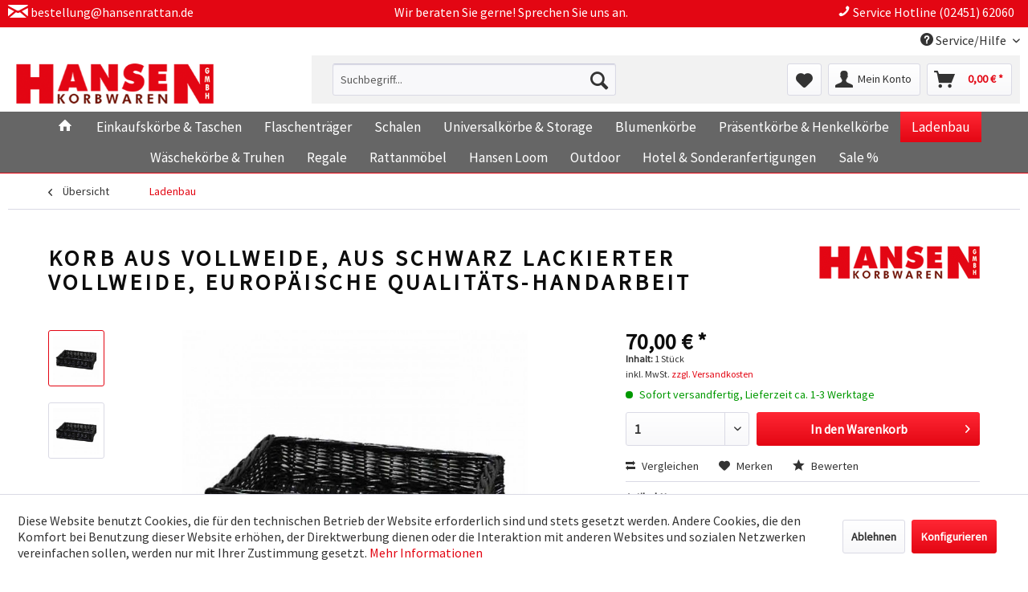

--- FILE ---
content_type: text/html; charset=UTF-8
request_url: https://shop.hansenrattan.de/ladenbau/korb-aus-vollweide-aus-schwarz-lackierter-vollweide-europaeische-qualitaets-handarbeit
body_size: 14762
content:
<!DOCTYPE html> <html class="no-js" lang="de" itemscope="itemscope" itemtype="https://schema.org/WebPage"> <head> <meta charset="utf-8"> <meta name="author" content="" /> <meta name="robots" content="index,follow" /> <meta name="revisit-after" content="15 days" /> <meta name="keywords" content="Korb" /> <meta name="description" content="Korb aus Vollweide, aus schwarz lackierter Vollweide, Europäische Qualitäts-Handarbeit" /> <meta property="og:type" content="product" /> <meta property="og:site_name" content="Hansen Korbwaren" /> <meta property="og:url" content="https://shop.hansenrattan.de/ladenbau/korb-aus-vollweide-aus-schwarz-lackierter-vollweide-europaeische-qualitaets-handarbeit" /> <meta property="og:title" content="Korb aus Vollweide, aus schwarz lackierter Vollweide, Europäische Qualitäts-Handarbeit" /> <meta property="og:description" content="Meisterlich geflochten aus nachwachsenden Rohstoffen, ein wahrer Blickfang für die O+G Abteilung" /> <meta property="og:image" content="https://shop.hansenrattan.de/media/image/cb/9f/6b/8_145C590ptTrTnSpYsbWA.jpg" /> <meta property="product:brand" content="Hansen Korbwaren" /> <meta property="product:price" content="70,00" /> <meta property="product:product_link" content="https://shop.hansenrattan.de/ladenbau/korb-aus-vollweide-aus-schwarz-lackierter-vollweide-europaeische-qualitaets-handarbeit" /> <meta name="twitter:card" content="product" /> <meta name="twitter:site" content="Hansen Korbwaren" /> <meta name="twitter:title" content="Korb aus Vollweide, aus schwarz lackierter Vollweide, Europäische Qualitäts-Handarbeit" /> <meta name="twitter:description" content="Meisterlich geflochten aus nachwachsenden Rohstoffen, ein wahrer Blickfang für die O+G Abteilung" /> <meta name="twitter:image" content="https://shop.hansenrattan.de/media/image/cb/9f/6b/8_145C590ptTrTnSpYsbWA.jpg" /> <meta itemprop="copyrightHolder" content="Hansen Korbwaren" /> <meta itemprop="copyrightYear" content="2014" /> <meta itemprop="isFamilyFriendly" content="True" /> <meta itemprop="image" content="https://shop.hansenrattan.de/media/image/7b/8e/e3/logo_desk_350x71.png" /> <meta name="viewport" content="width=device-width, initial-scale=1.0"> <meta name="mobile-web-app-capable" content="yes"> <meta name="apple-mobile-web-app-title" content="Hansen Korbwaren"> <meta name="apple-mobile-web-app-capable" content="yes"> <meta name="apple-mobile-web-app-status-bar-style" content="default"> <link rel="apple-touch-icon-precomposed" href="https://shop.hansenrattan.de/media/image/76/7d/80/favicon_apple_180x180.png"> <link rel="shortcut icon" href="https://shop.hansenrattan.de/media/image/96/9d/da/favicon_16x16.png"> <meta name="msapplication-navbutton-color" content="#e30613" /> <meta name="application-name" content="Hansen Korbwaren" /> <meta name="msapplication-starturl" content="https://shop.hansenrattan.de/" /> <meta name="msapplication-window" content="width=1024;height=768" /> <meta name="msapplication-TileImage" content="https://shop.hansenrattan.de/media/image/b1/50/6b/favicon_windows_150x150.png"> <meta name="msapplication-TileColor" content="#e30613"> <meta name="theme-color" content="#e30613" /> <link rel="canonical" href="https://shop.hansenrattan.de/ladenbau/korb-aus-vollweide-aus-schwarz-lackierter-vollweide-europaeische-qualitaets-handarbeit" /> <title itemprop="name">Korb aus Vollweide, aus schwarz lackierter Vollweide, Europäische Qualitäts-Handarbeit | Ladenbau | Hansen Korbwaren</title> <link href="/web/cache/1716387037_215d22ea2c1144654ffa1073df34374a.css" media="all" rel="stylesheet" type="text/css" /> <link rel="stylesheet" href="/themes/Frontend/Hansen/frontend/_public/src/fonts/font-awesome.min.css"> </head> <body class="is--ctl-detail is--act-index is--no-sidebar" > <div data-paypalUnifiedMetaDataContainer="true" data-paypalUnifiedRestoreOrderNumberUrl="https://shop.hansenrattan.de/widgets/PaypalUnifiedOrderNumber/restoreOrderNumber" class="is--hidden"> </div> <div class="page-wrap"> <noscript class="noscript-main"> <div class="alert is--warning"> <div class="alert--icon"> <i class="icon--element icon--warning"></i> </div> <div class="alert--content"> Um Hansen&#x20;Korbwaren in vollem Umfang nutzen zu k&ouml;nnen, empfehlen wir Ihnen Javascript in Ihrem Browser zu aktiveren. </div> </div> </noscript> <header class="header-main"> <div class="emz-conversion-header"> <div class="container"> <div class="emz-conversion-header-column"> <i class="icon--mail"></i> bestellung@hansenrattan.de </div> <div class="emz-conversion-header-column"> Wir beraten Sie gerne! Sprechen Sie uns an. </div> <div class="emz-conversion-header-column"> <i class="icon--phone"></i> Service Hotline (02451) 62060 </div> </div> </div> <div class="top-bar"> <div class="container block-group"> <nav class="top-bar--navigation block" role="menubar">   <div class="navigation--entry entry--compare is--hidden" role="menuitem" aria-haspopup="true" data-drop-down-menu="true">   </div> <div class="navigation--entry entry--service has--drop-down" role="menuitem" aria-haspopup="true" data-drop-down-menu="true"> <i class="icon--service"></i> Service/Hilfe <ul class="service--list is--rounded" role="menu"> <li class="service--entry" role="menuitem"> <a class="service--link" href="https://shop.hansenrattan.de/kontaktformular" title="Kontakt" target="_parent"> Kontakt </a> </li> <li class="service--entry" role="menuitem"> <a class="service--link" href="https://shop.hansenrattan.de/zahlung-versand" title="Zahlung &amp; Versand" target="_parent"> Zahlung & Versand </a> </li> <li class="service--entry" role="menuitem"> <a class="service--link" href="javascript:openCookieConsentManager()" title="Cookie-Einstellungen" > Cookie-Einstellungen </a> </li> </ul> </div> </nav> </div> </div> <div class="container header--navigation"> <div class="logo-main block-group" role="banner"> <div class="logo--shop block"> <a class="logo--link" href="https://shop.hansenrattan.de/" title="Hansen Korbwaren - zur Startseite wechseln"> <picture> <source srcset="https://shop.hansenrattan.de/media/image/7b/8e/e3/logo_desk_350x71.png" media="(min-width: 78.75em)"> <source srcset="https://shop.hansenrattan.de/media/image/98/e8/59/logo_tab_200x40.png" media="(min-width: 64em)"> <source srcset="https://shop.hansenrattan.de/media/image/98/e8/59/logo_tab_200x40.png" media="(min-width: 48em)"> <img srcset="https://shop.hansenrattan.de/media/image/6d/24/a2/logo_mobil_274x55.png" alt="Hansen Korbwaren - zur Startseite wechseln" /> </picture> </a> </div> </div> <nav class="shop--navigation block-group"> <ul class="navigation--list block-group" role="menubar"> <li class="navigation--entry entry--menu-left" role="menuitem"> <a class="entry--link entry--trigger btn is--icon-left" href="#offcanvas--left" data-offcanvas="true" data-offCanvasSelector=".sidebar-main" aria-label="Menü"> <i class="icon--menu"></i> Menü </a> </li> <li class="navigation--entry entry--search" role="menuitem" data-search="true" aria-haspopup="true" data-minLength="3"> <a class="btn entry--link entry--trigger" href="#show-hide--search" title="Suche anzeigen / schließen" aria-label="Suche anzeigen / schließen"> <i class="icon--search"></i> <span class="search--display">Suchen</span> </a> <form action="/search" method="get" class="main-search--form"> <input type="search" name="sSearch" aria-label="Suchbegriff..." class="main-search--field" autocomplete="off" autocapitalize="off" placeholder="Suchbegriff..." maxlength="30" /> <button type="submit" class="main-search--button" aria-label="Suchen"> <i class="icon--search"></i> <span class="main-search--text">Suchen</span> </button> <div class="form--ajax-loader">&nbsp;</div> </form> <div class="main-search--results"></div> </li>  <li class="navigation--entry entry--notepad" role="menuitem"> <a href="https://shop.hansenrattan.de/note" title="Merkzettel" aria-label="Merkzettel" class="btn"> <i class="icon--heart"></i> </a> </li> <li class="navigation--entry entry--account with-slt" role="menuitem" data-offcanvas="true" data-offCanvasSelector=".account--dropdown-navigation"> <a href="https://shop.hansenrattan.de/account" title="Mein Konto" aria-label="Mein Konto" class="btn is--icon-left entry--link account--link"> <i class="icon--account"></i> <span class="account--display"> Mein Konto </span> </a> <div class="account--dropdown-navigation"> <div class="navigation--smartphone"> <div class="entry--close-off-canvas"> <a href="#close-account-menu" class="account--close-off-canvas" title="Menü schließen" aria-label="Menü schließen"> Menü schließen <i class="icon--arrow-right"></i> </a> </div> </div> <div class="account--menu is--rounded is--personalized"> <span class="navigation--headline"> Mein Konto </span> <div class="account--menu-container"> <ul class="sidebar--navigation navigation--list is--level0 show--active-items"> <li class="navigation--entry"> <span class="navigation--signin"> <a href="https://shop.hansenrattan.de/account#hide-registration" class="blocked--link btn is--primary navigation--signin-btn" data-collapseTarget="#registration" data-action="close"> Anmelden </a> <span class="navigation--register"> oder <a href="https://shop.hansenrattan.de/account#show-registration" class="blocked--link" data-collapseTarget="#registration" data-action="open"> registrieren </a> </span> </span> </li> <li class="navigation--entry"> <a href="https://shop.hansenrattan.de/account" title="Übersicht" class="navigation--link"> Übersicht </a> </li> <li class="navigation--entry"> <a href="https://shop.hansenrattan.de/account/profile" title="Persönliche Daten" class="navigation--link" rel="nofollow"> Persönliche Daten </a> </li> <li class="navigation--entry"> <a href="https://shop.hansenrattan.de/address/index/sidebar/" title="Adressen" class="navigation--link" rel="nofollow"> Adressen </a> </li> <li class="navigation--entry"> <a href="https://shop.hansenrattan.de/account/payment" title="Zahlungsarten" class="navigation--link" rel="nofollow"> Zahlungsarten </a> </li> <li class="navigation--entry"> <a href="https://shop.hansenrattan.de/account/orders" title="Bestellungen" class="navigation--link" rel="nofollow"> Bestellungen </a> </li> <li class="navigation--entry"> <a href="https://shop.hansenrattan.de/note" title="Merkzettel" class="navigation--link" rel="nofollow"> Merkzettel </a> </li> </ul> </div> </div> </div> </li> <li class="navigation--entry entry--cart" role="menuitem"> <a class="btn is--icon-left cart--link" href="https://shop.hansenrattan.de/checkout/cart" title="Warenkorb" aria-label="Warenkorb"> <span class="cart--display"> Warenkorb </span> <span class="badge is--primary is--minimal cart--quantity is--hidden">0</span> <i class="icon--basket"></i> <span class="cart--amount"> 0,00&nbsp;&euro; * </span> </a> <div class="ajax-loader">&nbsp;</div> </li>  </ul> </nav> <div class="container--ajax-cart" data-collapse-cart="true"></div> </div> </header> <nav class="navigation-main"> <div class="container" data-menu-scroller="true" data-listSelector=".navigation--list.container" data-viewPortSelector=".navigation--list-wrapper"> <div class="navigation--list-wrapper"> <ul class="navigation--list container" role="menubar" itemscope="itemscope" itemtype="https://schema.org/SiteNavigationElement"> <li class="navigation--entry is--home" role="menuitem"> <a class="navigation--link is--first" href="https://shop.hansenrattan.de/" title="Home" itemprop="url"> <i class="icon--house"></i> </a> </li> <li class="navigation--entry" role="menuitem"><a class="navigation--link" href="https://shop.hansenrattan.de/einkaufskoerbe-taschen/" title="Einkaufskörbe & Taschen" aria-label="Einkaufskörbe & Taschen" itemprop="url"><span itemprop="name">Einkaufskörbe & Taschen</span></a></li><li class="navigation--entry" role="menuitem"><a class="navigation--link" href="https://shop.hansenrattan.de/flaschentraeger/" title="Flaschenträger" aria-label="Flaschenträger" itemprop="url"><span itemprop="name">Flaschenträger</span></a></li><li class="navigation--entry" role="menuitem"><a class="navigation--link" href="https://shop.hansenrattan.de/schalen/" title="Schalen" aria-label="Schalen" itemprop="url"><span itemprop="name">Schalen</span></a></li><li class="navigation--entry" role="menuitem"><a class="navigation--link" href="https://shop.hansenrattan.de/universalkoerbe-storage/" title="Universalkörbe & Storage" aria-label="Universalkörbe & Storage" itemprop="url"><span itemprop="name">Universalkörbe & Storage</span></a></li><li class="navigation--entry" role="menuitem"><a class="navigation--link" href="https://shop.hansenrattan.de/blumenkoerbe/" title="Blumenkörbe" aria-label="Blumenkörbe" itemprop="url"><span itemprop="name">Blumenkörbe</span></a></li><li class="navigation--entry" role="menuitem"><a class="navigation--link" href="https://shop.hansenrattan.de/praesentkoerbe-henkelkoerbe/" title="Präsentkörbe & Henkelkörbe" aria-label="Präsentkörbe & Henkelkörbe" itemprop="url"><span itemprop="name">Präsentkörbe & Henkelkörbe</span></a></li><li class="navigation--entry is--active" role="menuitem"><a class="navigation--link is--active" href="https://shop.hansenrattan.de/ladenbau/" title="Ladenbau" aria-label="Ladenbau" itemprop="url"><span itemprop="name">Ladenbau</span></a></li><li class="navigation--entry" role="menuitem"><a class="navigation--link" href="https://shop.hansenrattan.de/waeschekoerbe-truhen/" title="Wäschekörbe & Truhen" aria-label="Wäschekörbe & Truhen" itemprop="url"><span itemprop="name">Wäschekörbe & Truhen</span></a></li><li class="navigation--entry" role="menuitem"><a class="navigation--link" href="https://shop.hansenrattan.de/regale/" title="Regale" aria-label="Regale" itemprop="url"><span itemprop="name">Regale</span></a></li><li class="navigation--entry" role="menuitem"><a class="navigation--link" href="https://shop.hansenrattan.de/rattanmoebel/" title="Rattanmöbel" aria-label="Rattanmöbel" itemprop="url"><span itemprop="name">Rattanmöbel</span></a></li><li class="navigation--entry" role="menuitem"><a class="navigation--link" href="https://shop.hansenrattan.de/hansen-loom/" title="Hansen Loom" aria-label="Hansen Loom" itemprop="url"><span itemprop="name">Hansen Loom</span></a></li><li class="navigation--entry" role="menuitem"><a class="navigation--link" href="https://shop.hansenrattan.de/outdoor/" title="Outdoor" aria-label="Outdoor" itemprop="url"><span itemprop="name">Outdoor</span></a></li><li class="navigation--entry" role="menuitem"><a class="navigation--link" href="https://shop.hansenrattan.de/hotel-sonderanfertigungen/" title="Hotel & Sonderanfertigungen" aria-label="Hotel & Sonderanfertigungen" itemprop="url"><span itemprop="name">Hotel & Sonderanfertigungen</span></a></li><li class="navigation--entry" role="menuitem"><a class="navigation--link" href="https://shop.hansenrattan.de/sale/" title="Sale %" aria-label="Sale %" itemprop="url"><span itemprop="name">Sale %</span></a></li> </ul> </div> </div> </nav> <section class="content-main container block-group"> <nav class="content--breadcrumb block"> <a class="breadcrumb--button breadcrumb--link" href="https://shop.hansenrattan.de/ladenbau/" title="Übersicht"> <i class="icon--arrow-left"></i> <span class="breadcrumb--title">Übersicht</span> </a> <ul class="breadcrumb--list" role="menu" itemscope itemtype="https://schema.org/BreadcrumbList"> <li role="menuitem" class="breadcrumb--entry is--active" itemprop="itemListElement" itemscope itemtype="https://schema.org/ListItem"> <a class="breadcrumb--link" href="https://shop.hansenrattan.de/ladenbau/" title="Ladenbau" itemprop="item"> <link itemprop="url" href="https://shop.hansenrattan.de/ladenbau/" /> <span class="breadcrumb--title" itemprop="name">Ladenbau</span> </a> <meta itemprop="position" content="0" /> </li> </ul> </nav> <nav class="product--navigation"> <a href="#" class="navigation--link link--prev"> <div class="link--prev-button"> <span class="link--prev-inner">Zurück</span> </div> <div class="image--wrapper"> <div class="image--container"></div> </div> </a> <a href="#" class="navigation--link link--next"> <div class="link--next-button"> <span class="link--next-inner">Vor</span> </div> <div class="image--wrapper"> <div class="image--container"></div> </div> </a> </nav> <div class="content-main--inner"> <div id='cookie-consent' class='off-canvas is--left block-transition' data-cookie-consent-manager='true' data-cookieTimeout='60'> <div class='cookie-consent--header cookie-consent--close'> Cookie-Einstellungen <i class="icon--arrow-right"></i> </div> <div class='cookie-consent--description'> Diese Website benutzt Cookies, die für den technischen Betrieb der Website erforderlich sind und stets gesetzt werden. Andere Cookies, die den Komfort bei Benutzung dieser Website erhöhen, der Direktwerbung dienen oder die Interaktion mit anderen Websites und sozialen Netzwerken vereinfachen sollen, werden nur mit Ihrer Zustimmung gesetzt. </div> <div class='cookie-consent--configuration'> <div class='cookie-consent--configuration-header'> <div class='cookie-consent--configuration-header-text'>Konfiguration</div> </div> <div class='cookie-consent--configuration-main'> <div class='cookie-consent--group'> <input type="hidden" class="cookie-consent--group-name" value="technical" /> <label class="cookie-consent--group-state cookie-consent--state-input cookie-consent--required"> <input type="checkbox" name="technical-state" class="cookie-consent--group-state-input" disabled="disabled" checked="checked"/> <span class="cookie-consent--state-input-element"></span> </label> <div class='cookie-consent--group-title' data-collapse-panel='true' data-contentSiblingSelector=".cookie-consent--group-container"> <div class="cookie-consent--group-title-label cookie-consent--state-label"> Technisch erforderlich </div> <span class="cookie-consent--group-arrow is-icon--right"> <i class="icon--arrow-right"></i> </span> </div> <div class='cookie-consent--group-container'> <div class='cookie-consent--group-description'> Diese Cookies sind für die Grundfunktionen des Shops notwendig. </div> <div class='cookie-consent--cookies-container'> <div class='cookie-consent--cookie'> <input type="hidden" class="cookie-consent--cookie-name" value="cookieDeclined" /> <label class="cookie-consent--cookie-state cookie-consent--state-input cookie-consent--required"> <input type="checkbox" name="cookieDeclined-state" class="cookie-consent--cookie-state-input" disabled="disabled" checked="checked" /> <span class="cookie-consent--state-input-element"></span> </label> <div class='cookie--label cookie-consent--state-label'> "Alle Cookies ablehnen" Cookie </div> </div> <div class='cookie-consent--cookie'> <input type="hidden" class="cookie-consent--cookie-name" value="allowCookie" /> <label class="cookie-consent--cookie-state cookie-consent--state-input cookie-consent--required"> <input type="checkbox" name="allowCookie-state" class="cookie-consent--cookie-state-input" disabled="disabled" checked="checked" /> <span class="cookie-consent--state-input-element"></span> </label> <div class='cookie--label cookie-consent--state-label'> "Alle Cookies annehmen" Cookie </div> </div> <div class='cookie-consent--cookie'> <input type="hidden" class="cookie-consent--cookie-name" value="shop" /> <label class="cookie-consent--cookie-state cookie-consent--state-input cookie-consent--required"> <input type="checkbox" name="shop-state" class="cookie-consent--cookie-state-input" disabled="disabled" checked="checked" /> <span class="cookie-consent--state-input-element"></span> </label> <div class='cookie--label cookie-consent--state-label'> Ausgewählter Shop </div> </div> <div class='cookie-consent--cookie'> <input type="hidden" class="cookie-consent--cookie-name" value="csrf_token" /> <label class="cookie-consent--cookie-state cookie-consent--state-input cookie-consent--required"> <input type="checkbox" name="csrf_token-state" class="cookie-consent--cookie-state-input" disabled="disabled" checked="checked" /> <span class="cookie-consent--state-input-element"></span> </label> <div class='cookie--label cookie-consent--state-label'> CSRF-Token </div> </div> <div class='cookie-consent--cookie'> <input type="hidden" class="cookie-consent--cookie-name" value="cookiePreferences" /> <label class="cookie-consent--cookie-state cookie-consent--state-input cookie-consent--required"> <input type="checkbox" name="cookiePreferences-state" class="cookie-consent--cookie-state-input" disabled="disabled" checked="checked" /> <span class="cookie-consent--state-input-element"></span> </label> <div class='cookie--label cookie-consent--state-label'> Cookie-Einstellungen </div> </div> <div class='cookie-consent--cookie'> <input type="hidden" class="cookie-consent--cookie-name" value="x-cache-context-hash" /> <label class="cookie-consent--cookie-state cookie-consent--state-input cookie-consent--required"> <input type="checkbox" name="x-cache-context-hash-state" class="cookie-consent--cookie-state-input" disabled="disabled" checked="checked" /> <span class="cookie-consent--state-input-element"></span> </label> <div class='cookie--label cookie-consent--state-label'> Individuelle Preise </div> </div> <div class='cookie-consent--cookie'> <input type="hidden" class="cookie-consent--cookie-name" value="slt" /> <label class="cookie-consent--cookie-state cookie-consent--state-input cookie-consent--required"> <input type="checkbox" name="slt-state" class="cookie-consent--cookie-state-input" disabled="disabled" checked="checked" /> <span class="cookie-consent--state-input-element"></span> </label> <div class='cookie--label cookie-consent--state-label'> Kunden-Wiedererkennung </div> </div> <div class='cookie-consent--cookie'> <input type="hidden" class="cookie-consent--cookie-name" value="nocache" /> <label class="cookie-consent--cookie-state cookie-consent--state-input cookie-consent--required"> <input type="checkbox" name="nocache-state" class="cookie-consent--cookie-state-input" disabled="disabled" checked="checked" /> <span class="cookie-consent--state-input-element"></span> </label> <div class='cookie--label cookie-consent--state-label'> Kundenspezifisches Caching </div> </div> <div class='cookie-consent--cookie'> <input type="hidden" class="cookie-consent--cookie-name" value="paypal-cookies" /> <label class="cookie-consent--cookie-state cookie-consent--state-input cookie-consent--required"> <input type="checkbox" name="paypal-cookies-state" class="cookie-consent--cookie-state-input" disabled="disabled" checked="checked" /> <span class="cookie-consent--state-input-element"></span> </label> <div class='cookie--label cookie-consent--state-label'> PayPal-Zahlungen </div> </div> <div class='cookie-consent--cookie'> <input type="hidden" class="cookie-consent--cookie-name" value="session" /> <label class="cookie-consent--cookie-state cookie-consent--state-input cookie-consent--required"> <input type="checkbox" name="session-state" class="cookie-consent--cookie-state-input" disabled="disabled" checked="checked" /> <span class="cookie-consent--state-input-element"></span> </label> <div class='cookie--label cookie-consent--state-label'> Session </div> </div> <div class='cookie-consent--cookie'> <input type="hidden" class="cookie-consent--cookie-name" value="currency" /> <label class="cookie-consent--cookie-state cookie-consent--state-input cookie-consent--required"> <input type="checkbox" name="currency-state" class="cookie-consent--cookie-state-input" disabled="disabled" checked="checked" /> <span class="cookie-consent--state-input-element"></span> </label> <div class='cookie--label cookie-consent--state-label'> Währungswechsel </div> </div> </div> </div> </div> <div class='cookie-consent--group'> <input type="hidden" class="cookie-consent--group-name" value="comfort" /> <label class="cookie-consent--group-state cookie-consent--state-input"> <input type="checkbox" name="comfort-state" class="cookie-consent--group-state-input"/> <span class="cookie-consent--state-input-element"></span> </label> <div class='cookie-consent--group-title' data-collapse-panel='true' data-contentSiblingSelector=".cookie-consent--group-container"> <div class="cookie-consent--group-title-label cookie-consent--state-label"> Komfortfunktionen </div> <span class="cookie-consent--group-arrow is-icon--right"> <i class="icon--arrow-right"></i> </span> </div> <div class='cookie-consent--group-container'> <div class='cookie-consent--group-description'> Diese Cookies werden genutzt um das Einkaufserlebnis noch ansprechender zu gestalten, beispielsweise für die Wiedererkennung des Besuchers. </div> <div class='cookie-consent--cookies-container'> <div class='cookie-consent--cookie'> <input type="hidden" class="cookie-consent--cookie-name" value="sUniqueID" /> <label class="cookie-consent--cookie-state cookie-consent--state-input"> <input type="checkbox" name="sUniqueID-state" class="cookie-consent--cookie-state-input" /> <span class="cookie-consent--state-input-element"></span> </label> <div class='cookie--label cookie-consent--state-label'> Merkzettel </div> </div> </div> </div> </div> <div class='cookie-consent--group'> <input type="hidden" class="cookie-consent--group-name" value="statistics" /> <label class="cookie-consent--group-state cookie-consent--state-input"> <input type="checkbox" name="statistics-state" class="cookie-consent--group-state-input"/> <span class="cookie-consent--state-input-element"></span> </label> <div class='cookie-consent--group-title' data-collapse-panel='true' data-contentSiblingSelector=".cookie-consent--group-container"> <div class="cookie-consent--group-title-label cookie-consent--state-label"> Statistik & Tracking </div> <span class="cookie-consent--group-arrow is-icon--right"> <i class="icon--arrow-right"></i> </span> </div> <div class='cookie-consent--group-container'> <div class='cookie-consent--cookies-container'> <div class='cookie-consent--cookie'> <input type="hidden" class="cookie-consent--cookie-name" value="x-ua-device" /> <label class="cookie-consent--cookie-state cookie-consent--state-input"> <input type="checkbox" name="x-ua-device-state" class="cookie-consent--cookie-state-input" /> <span class="cookie-consent--state-input-element"></span> </label> <div class='cookie--label cookie-consent--state-label'> Endgeräteerkennung </div> </div> <div class='cookie-consent--cookie'> <input type="hidden" class="cookie-consent--cookie-name" value="partner" /> <label class="cookie-consent--cookie-state cookie-consent--state-input"> <input type="checkbox" name="partner-state" class="cookie-consent--cookie-state-input" /> <span class="cookie-consent--state-input-element"></span> </label> <div class='cookie--label cookie-consent--state-label'> Partnerprogramm </div> </div> </div> </div> </div> </div> </div> <div class="cookie-consent--save"> <input class="cookie-consent--save-button btn is--primary" type="button" value="Einstellungen speichern" /> </div> </div> <aside class="sidebar-main off-canvas"> <div class="navigation--smartphone"> <ul class="navigation--list "> <li class="navigation--entry entry--close-off-canvas"> <a href="#close-categories-menu" title="Menü schließen" class="navigation--link"> Menü schließen <i class="icon--arrow-right"></i> </a> </li> </ul> <div class="mobile--switches">   </div> </div> <div class="sidebar--categories-wrapper" data-subcategory-nav="true" data-mainCategoryId="3" data-categoryId="11" data-fetchUrl="/widgets/listing/getCategory/categoryId/11"> <div class="categories--headline navigation--headline"> Kategorien </div> <div class="sidebar--categories-navigation"> <ul class="sidebar--navigation categories--navigation navigation--list is--drop-down is--level0 is--rounded" role="menu"> <li class="navigation--entry" role="menuitem"> <a class="navigation--link" href="https://shop.hansenrattan.de/einkaufskoerbe-taschen/" data-categoryId="5" data-fetchUrl="/widgets/listing/getCategory/categoryId/5" title="Einkaufskörbe &amp; Taschen" > Einkaufskörbe & Taschen </a> </li> <li class="navigation--entry" role="menuitem"> <a class="navigation--link" href="https://shop.hansenrattan.de/flaschentraeger/" data-categoryId="6" data-fetchUrl="/widgets/listing/getCategory/categoryId/6" title="Flaschenträger" > Flaschenträger </a> </li> <li class="navigation--entry" role="menuitem"> <a class="navigation--link" href="https://shop.hansenrattan.de/schalen/" data-categoryId="7" data-fetchUrl="/widgets/listing/getCategory/categoryId/7" title="Schalen" > Schalen </a> </li> <li class="navigation--entry" role="menuitem"> <a class="navigation--link" href="https://shop.hansenrattan.de/universalkoerbe-storage/" data-categoryId="8" data-fetchUrl="/widgets/listing/getCategory/categoryId/8" title="Universalkörbe &amp; Storage" > Universalkörbe & Storage </a> </li> <li class="navigation--entry" role="menuitem"> <a class="navigation--link" href="https://shop.hansenrattan.de/blumenkoerbe/" data-categoryId="9" data-fetchUrl="/widgets/listing/getCategory/categoryId/9" title="Blumenkörbe" > Blumenkörbe </a> </li> <li class="navigation--entry" role="menuitem"> <a class="navigation--link" href="https://shop.hansenrattan.de/praesentkoerbe-henkelkoerbe/" data-categoryId="10" data-fetchUrl="/widgets/listing/getCategory/categoryId/10" title="Präsentkörbe &amp; Henkelkörbe" > Präsentkörbe & Henkelkörbe </a> </li> <li class="navigation--entry is--active" role="menuitem"> <a class="navigation--link is--active" href="https://shop.hansenrattan.de/ladenbau/" data-categoryId="11" data-fetchUrl="/widgets/listing/getCategory/categoryId/11" title="Ladenbau" > Ladenbau </a> </li> <li class="navigation--entry" role="menuitem"> <a class="navigation--link" href="https://shop.hansenrattan.de/waeschekoerbe-truhen/" data-categoryId="12" data-fetchUrl="/widgets/listing/getCategory/categoryId/12" title="Wäschekörbe &amp; Truhen" > Wäschekörbe & Truhen </a> </li> <li class="navigation--entry" role="menuitem"> <a class="navigation--link" href="https://shop.hansenrattan.de/regale/" data-categoryId="13" data-fetchUrl="/widgets/listing/getCategory/categoryId/13" title="Regale" > Regale </a> </li> <li class="navigation--entry" role="menuitem"> <a class="navigation--link" href="https://shop.hansenrattan.de/rattanmoebel/" data-categoryId="14" data-fetchUrl="/widgets/listing/getCategory/categoryId/14" title="Rattanmöbel" > Rattanmöbel </a> </li> <li class="navigation--entry" role="menuitem"> <a class="navigation--link" href="https://shop.hansenrattan.de/hansen-loom/" data-categoryId="15" data-fetchUrl="/widgets/listing/getCategory/categoryId/15" title="Hansen Loom" > Hansen Loom </a> </li> <li class="navigation--entry" role="menuitem"> <a class="navigation--link" href="https://shop.hansenrattan.de/outdoor/" data-categoryId="16" data-fetchUrl="/widgets/listing/getCategory/categoryId/16" title="Outdoor" > Outdoor </a> </li> <li class="navigation--entry" role="menuitem"> <a class="navigation--link" href="https://shop.hansenrattan.de/hotel-sonderanfertigungen/" data-categoryId="17" data-fetchUrl="/widgets/listing/getCategory/categoryId/17" title="Hotel &amp; Sonderanfertigungen" > Hotel & Sonderanfertigungen </a> </li> <li class="navigation--entry" role="menuitem"> <a class="navigation--link" href="https://shop.hansenrattan.de/sale/" data-categoryId="18" data-fetchUrl="/widgets/listing/getCategory/categoryId/18" title="Sale %" > Sale % </a> </li> </ul> </div> <div class="shop-sites--container is--rounded"> <div class="shop-sites--headline navigation--headline"> Informationen </div> <ul class="shop-sites--navigation sidebar--navigation navigation--list is--drop-down is--level0" role="menu"> <li class="navigation--entry" role="menuitem"> <a class="navigation--link" href="https://shop.hansenrattan.de/kontaktformular" title="Kontakt" data-categoryId="1" data-fetchUrl="/widgets/listing/getCustomPage/pageId/1" target="_parent"> Kontakt </a> </li> <li class="navigation--entry" role="menuitem"> <a class="navigation--link" href="https://shop.hansenrattan.de/zahlung-versand" title="Zahlung &amp; Versand" data-categoryId="6" data-fetchUrl="/widgets/listing/getCustomPage/pageId/6" target="_parent"> Zahlung & Versand </a> </li> <li class="navigation--entry" role="menuitem"> <a class="navigation--link" href="javascript:openCookieConsentManager()" title="Cookie-Einstellungen" data-categoryId="56" data-fetchUrl="/widgets/listing/getCustomPage/pageId/56" > Cookie-Einstellungen </a> </li> </ul> </div> </div> </aside> <div class="content--wrapper"> <div class="content product--details" itemscope itemtype="https://schema.org/Product" data-product-navigation="/widgets/listing/productNavigation" data-category-id="11" data-main-ordernumber="8-145C590" data-ajax-wishlist="true" data-compare-ajax="true" data-ajax-variants-container="true"> <header class="product--header"> <div class="product--info"> <h1 class="product--title" itemprop="name"> Korb aus Vollweide, aus schwarz lackierter Vollweide, Europäische Qualitäts-Handarbeit </h1> <meta itemprop="image" content="https://shop.hansenrattan.de/media/image/ab/79/c6/8_145C590.jpg"/> <div class="product--supplier"> <a href="https://shop.hansenrattan.de/hansen-korbwaren/" title="Weitere Artikel von Hansen Korbwaren" class="product--supplier-link"> <img src="https://shop.hansenrattan.de/media/image/5a/45/7c/logo_tab_200x40ADmlPduOjhNJr.png" alt="Hansen Korbwaren"> </a> </div> <div class="product--rating-container"> <a href="#product--publish-comment" class="product--rating-link" rel="nofollow" title="Bewertung abgeben"> <span class="product--rating"> </span> </a> </div> </div> </header> <div class="product--detail-upper block-group"> <div class="product--image-container image-slider product--image-zoom" data-image-slider="true" data-image-gallery="true" data-maxZoom="0" data-thumbnails=".image--thumbnails" > <div class="image--thumbnails image-slider--thumbnails"> <div class="image-slider--thumbnails-slide"> <a href="https://shop.hansenrattan.de/media/image/cb/9f/6b/8_145C590ptTrTnSpYsbWA.jpg" title="Vorschau: Korb aus Vollweide, aus schwarz lackierter Vollweide, Europäische Qualitäts-Handarbeit" class="thumbnail--link is--active"> <img srcset="https://shop.hansenrattan.de/media/image/11/41/60/8_145C590ptTrTnSpYsbWA_200x200.jpg, https://shop.hansenrattan.de/media/image/a6/da/1e/8_145C590ptTrTnSpYsbWA_200x200@2x.jpg 2x" alt="Vorschau: Korb aus Vollweide, aus schwarz lackierter Vollweide, Europäische Qualitäts-Handarbeit" title="Vorschau: Korb aus Vollweide, aus schwarz lackierter Vollweide, Europäische Qualitäts-Handarbeit" class="thumbnail--image" /> </a> <a href="https://shop.hansenrattan.de/media/image/ab/79/c6/8_145C590.jpg" title="Vorschau: Korb aus Vollweide, aus schwarz lackierter Vollweide, Europäische Qualitäts-Handarbeit" class="thumbnail--link"> <img srcset="https://shop.hansenrattan.de/media/image/1c/4c/8f/8_145C590_200x200.jpg, https://shop.hansenrattan.de/media/image/fd/c6/92/8_145C590_200x200@2x.jpg 2x" alt="Vorschau: Korb aus Vollweide, aus schwarz lackierter Vollweide, Europäische Qualitäts-Handarbeit" title="Vorschau: Korb aus Vollweide, aus schwarz lackierter Vollweide, Europäische Qualitäts-Handarbeit" class="thumbnail--image" /> </a> </div> </div> <div class="image-slider--container"> <div class="image-slider--slide"> <div class="image--box image-slider--item"> <span class="image--element" data-img-large="https://shop.hansenrattan.de/media/image/36/42/13/8_145C590ptTrTnSpYsbWA_1280x1280.jpg" data-img-small="https://shop.hansenrattan.de/media/image/11/41/60/8_145C590ptTrTnSpYsbWA_200x200.jpg" data-img-original="https://shop.hansenrattan.de/media/image/cb/9f/6b/8_145C590ptTrTnSpYsbWA.jpg" data-alt="Korb aus Vollweide, aus schwarz lackierter Vollweide, Europäische Qualitäts-Handarbeit"> <span class="image--media"> <img srcset="https://shop.hansenrattan.de/media/image/d0/ef/e7/8_145C590ptTrTnSpYsbWA_600x600.jpg, https://shop.hansenrattan.de/media/image/0d/0c/10/8_145C590ptTrTnSpYsbWA_600x600@2x.jpg 2x" src="https://shop.hansenrattan.de/media/image/d0/ef/e7/8_145C590ptTrTnSpYsbWA_600x600.jpg" alt="Korb aus Vollweide, aus schwarz lackierter Vollweide, Europäische Qualitäts-Handarbeit" itemprop="image" /> </span> </span> </div> <div class="image--box image-slider--item"> <span class="image--element" data-img-large="https://shop.hansenrattan.de/media/image/a6/b7/bf/8_145C590_1280x1280.jpg" data-img-small="https://shop.hansenrattan.de/media/image/1c/4c/8f/8_145C590_200x200.jpg" data-img-original="https://shop.hansenrattan.de/media/image/ab/79/c6/8_145C590.jpg" data-alt="Korb aus Vollweide, aus schwarz lackierter Vollweide, Europäische Qualitäts-Handarbeit"> <span class="image--media"> <img srcset="https://shop.hansenrattan.de/media/image/06/c7/df/8_145C590_600x600.jpg, https://shop.hansenrattan.de/media/image/2c/dd/eb/8_145C590_600x600@2x.jpg 2x" alt="Korb aus Vollweide, aus schwarz lackierter Vollweide, Europäische Qualitäts-Handarbeit" itemprop="image" /> </span> </span> </div> </div> </div> <div class="image--dots image-slider--dots panel--dot-nav"> <a href="#" class="dot--link">&nbsp;</a> <a href="#" class="dot--link">&nbsp;</a> </div> </div> <div class="product--buybox block"> <div class="is--hidden" itemprop="brand" itemtype="https://schema.org/Brand" itemscope> <meta itemprop="name" content="Hansen Korbwaren" /> </div> <meta itemprop="height" content="10 cm"/> <meta itemprop="width" content="40 cm"/> <meta itemprop="depth" content="30 cm"/> <div itemprop="offers" itemscope itemtype="https://schema.org/Offer" class="buybox--inner"> <meta itemprop="priceCurrency" content="EUR"/> <span itemprop="priceSpecification" itemscope itemtype="https://schema.org/PriceSpecification"> <meta itemprop="valueAddedTaxIncluded" content="true"/> </span> <meta itemprop="url" content="https://shop.hansenrattan.de/ladenbau/korb-aus-vollweide-aus-schwarz-lackierter-vollweide-europaeische-qualitaets-handarbeit"/> <div class="product--price price--default"> <span class="price--content content--default"> <meta itemprop="price" content="70.00"> 70,00&nbsp;&euro; * </span> </div> <div class='product--price price--unit'> <span class="price--label label--purchase-unit"> Inhalt: </span> 1 Stück </div> <p class="product--tax" data-content="" data-modalbox="true" data-targetSelector="a" data-mode="ajax"> inkl. MwSt. <a title="Versandkosten" href="https://shop.hansenrattan.de/zahlung-versand" style="text-decoration:underline">zzgl. Versandkosten</a> </p> <div class="product--delivery"> <link itemprop="availability" href="https://schema.org/InStock" /> <p class="delivery--information"> <span class="delivery--text delivery--text-available"> <i class="delivery--status-icon delivery--status-available"></i> Sofort versandfertig, Lieferzeit ca. 1-3 Werktage </span> </p> </div>    <div class="product--configurator"> </div> <form name="sAddToBasket" method="post" action="https://shop.hansenrattan.de/checkout/addArticle" class="buybox--form" data-add-article="true" data-eventName="submit"> <input type="hidden" name="sActionIdentifier" value=""/> <input type="hidden" name="sAddAccessories" id="sAddAccessories" value=""/> <input type="hidden" name="sAdd" value="8-145C590"/> <div class="buybox--button-container block-group"> <div class="buybox--quantity block"> <div class="select-field"> <select id="sQuantity" name="sQuantity" class="quantity--select"> <option value="1">1</option> <option value="2">2</option> <option value="3">3</option> <option value="4">4</option> <option value="5">5</option> <option value="6">6</option> <option value="7">7</option> <option value="8">8</option> <option value="9">9</option> <option value="10">10</option> <option value="11">11</option> <option value="12">12</option> <option value="13">13</option> <option value="14">14</option> <option value="15">15</option> <option value="16">16</option> <option value="17">17</option> <option value="18">18</option> <option value="19">19</option> <option value="20">20</option> <option value="21">21</option> <option value="22">22</option> <option value="23">23</option> <option value="24">24</option> <option value="25">25</option> <option value="26">26</option> <option value="27">27</option> <option value="28">28</option> <option value="29">29</option> <option value="30">30</option> <option value="31">31</option> <option value="32">32</option> <option value="33">33</option> <option value="34">34</option> <option value="35">35</option> <option value="36">36</option> <option value="37">37</option> <option value="38">38</option> <option value="39">39</option> <option value="40">40</option> <option value="41">41</option> <option value="42">42</option> <option value="43">43</option> <option value="44">44</option> <option value="45">45</option> <option value="46">46</option> <option value="47">47</option> <option value="48">48</option> <option value="49">49</option> <option value="50">50</option> </select> </div> </div> <button class="buybox--button block btn is--primary is--icon-right is--center is--large" name="In den Warenkorb"> <div class="add-article"> <span class="buy-btn--cart-add">In den</span> <span class="buy-btn--cart-text">Warenkorb</span> </div> <i class="icon--arrow-right"></i> <div class="add-success-message"> <span>Hinzugefügt</span> <i class="icon--check"></i> </div> </button> </div> </form> <nav class="product--actions"> <form action="https://shop.hansenrattan.de/compare/add_article/articleID/1368" method="post" class="action--form"> <button type="submit" data-product-compare-add="true" title="Vergleichen" class="action--link action--compare"> <i class="icon--compare"></i> Vergleichen </button> </form> <form action="https://shop.hansenrattan.de/note/add/ordernumber/8-145C590" method="post" class="action--form"> <button type="submit" class="action--link link--notepad" title="Auf den Merkzettel" data-ajaxUrl="https://shop.hansenrattan.de/note/ajaxAdd/ordernumber/8-145C590" data-text="Gemerkt"> <i class="icon--heart"></i> <span class="action--text">Merken</span> </button> </form> <a href="#content--product-reviews" data-show-tab="true" class="action--link link--publish-comment" rel="nofollow" title="Bewertung abgeben"> <i class="icon--star"></i> Bewerten </a> </nav> </div> <ul class="product--base-info list--unstyled"> <li class="base-info--entry entry--sku"> <strong class="entry--label"> Artikel-Nr.: </strong> <meta itemprop="productID" content="1368"/> <span class="entry--content" itemprop="sku"> 8-145C590 </span> </li> <li class="base-info--entry entry--size"><strong class="entry--label">Länge:</strong>30 cm &middot; <strong class="entry--label">Breite:</strong>40 cm &middot; <strong class="entry--label">Höhe:</strong>10 cm</li> </ul> </div> </div> <div class="tab-menu--product"> <div class="tab--navigation"> <a href="#" class="tab--link" title="Beschreibung" data-tabName="description">Beschreibung</a> <a href="#" class="tab--link" title="Bewertungen" data-tabName="rating"> Bewertungen <span class="product--rating-count">0</span> </a> </div> <div class="tab--container-list"> <div class="tab--container"> <div class="tab--header"> <a href="#" class="tab--title" title="Beschreibung">Beschreibung</a> </div> <div class="tab--preview"> Meisterlich geflochten aus nachwachsenden Rohstoffen, ein wahrer Blickfang für die O+G Abteilung <a href="#" class="tab--link" title=" mehr"> mehr</a> </div> <div class="tab--content"> <div class="buttons--off-canvas"> <a href="#" title="Menü schließen" class="close--off-canvas"> <i class="icon--arrow-left"></i> Menü schließen </a> </div> <div class="content--description"> <div class="content--title"> Produktinformationen "Korb aus Vollweide, aus schwarz lackierter Vollweide, Europäische Qualitäts-Handarbeit" </div> <div class="product--description" itemprop="description"> <p>Meisterlich geflochten aus nachwachsenden Rohstoffen, ein wahrer Blickfang für die O+G Abteilung</p> </div> <div class="content--title"> Weiterführende Links zu "Korb aus Vollweide, aus schwarz lackierter Vollweide, Europäische Qualitäts-Handarbeit" </div> <ul class="content--list list--unstyled"> <li class="list--entry"> <a href="https://shop.hansenrattan.de/anfrage-formular?sInquiry=detail&sOrdernumber=8-145C590" rel="nofollow" class="content--link link--contact" title="Fragen zum Artikel?"> <i class="icon--arrow-right"></i> Fragen zum Artikel? </a> </li> <li class="list--entry"> <a href="https://shop.hansenrattan.de/hansen-korbwaren/" target="_parent" class="content--link link--supplier" title="Weitere Artikel von Hansen Korbwaren"> <i class="icon--arrow-right"></i> Weitere Artikel von Hansen Korbwaren </a> </li> </ul> </div> </div> </div> <div class="tab--container"> <div class="tab--header"> <a href="#" class="tab--title" title="Bewertungen">Bewertungen</a> <span class="product--rating-count">0</span> </div> <div class="tab--preview"> Bewertungen lesen, schreiben und diskutieren...<a href="#" class="tab--link" title=" mehr"> mehr</a> </div> <div id="tab--product-comment" class="tab--content"> <div class="buttons--off-canvas"> <a href="#" title="Menü schließen" class="close--off-canvas"> <i class="icon--arrow-left"></i> Menü schließen </a> </div> <div class="content--product-reviews" id="detail--product-reviews"> <div class="content--title"> Kundenbewertungen für "Korb aus Vollweide, aus schwarz lackierter Vollweide, Europäische Qualitäts-Handarbeit" </div> <div class="review--form-container"> <div id="product--publish-comment" class="content--title"> Bewertung schreiben </div> <div class="alert is--warning is--rounded"> <div class="alert--icon"> <i class="icon--element icon--warning"></i> </div> <div class="alert--content"> Bewertungen werden nach Überprüfung freigeschaltet. </div> </div> <form method="post" action="https://shop.hansenrattan.de/ladenbau/korb-aus-vollweide-aus-schwarz-lackierter-vollweide-europaeische-qualitaets-handarbeit?action=rating#detail--product-reviews" class="content--form review--form"> <input name="sVoteName" type="text" value="" class="review--field" aria-label="Ihr Name" placeholder="Ihr Name" /> <input name="sVoteMail" type="email" value="" class="review--field" aria-label="Ihre E-Mail-Adresse" placeholder="Ihre E-Mail-Adresse*" required="required" aria-required="true" /> <input name="sVoteSummary" type="text" value="" id="sVoteSummary" class="review--field" aria-label="Zusammenfassung" placeholder="Zusammenfassung*" required="required" aria-required="true" /> <div class="field--select review--field select-field"> <select name="sVoteStars" aria-label="Bewertung abgeben"> <option value="10">10 sehr gut</option> <option value="9">9</option> <option value="8">8</option> <option value="7">7</option> <option value="6">6</option> <option value="5">5</option> <option value="4">4</option> <option value="3">3</option> <option value="2">2</option> <option value="1">1 sehr schlecht</option> </select> </div> <textarea name="sVoteComment" placeholder="Ihre Meinung" cols="3" rows="2" class="review--field" aria-label="Ihre Meinung"></textarea> <div> <div class="captcha--placeholder" data-captcha="true" data-src="/widgets/Captcha/getCaptchaByName/captchaName/default" data-errorMessage="Bitte füllen Sie das Captcha-Feld korrekt aus." data-hasError="true"> </div> <input type="hidden" name="captchaName" value="default" /> </div> <p class="review--notice"> Die mit einem * markierten Felder sind Pflichtfelder. </p> <p class="privacy-information block-group"> <input name="privacy-checkbox" type="checkbox" id="privacy-checkbox" required="required" aria-label="Ich habe die Datenschutzbestimmungen zur Kenntnis genommen." aria-required="true" value="1" class="is--required" /> <label for="privacy-checkbox"> Ich habe die <a title="Datenschutzbestimmungen" href="https://shop.hansenrattan.de/datenschutzerklaerung" target="_blank">Datenschutzbestimmungen</a> zur Kenntnis genommen. </label> </p> <div class="review--actions"> <button type="submit" class="btn is--primary" name="Submit"> Speichern </button> </div> </form> </div> </div> </div> </div> </div> </div> <div class="tab-menu--cross-selling"> <div class="tab--navigation"> <a href="#content--similar-products" title="Ähnliche Artikel" class="tab--link">Ähnliche Artikel</a> <a href="#content--also-bought" title="Kunden kauften auch" class="tab--link">Kunden kauften auch</a> <a href="#content--customer-viewed" title="Kunden haben sich ebenfalls angesehen" class="tab--link">Kunden haben sich ebenfalls angesehen</a> </div> <div class="tab--container-list"> <div class="tab--container" data-tab-id="similar"> <div class="tab--header"> <a href="#" class="tab--title" title="Ähnliche Artikel">Ähnliche Artikel</a> </div> <div class="tab--content content--similar"> <div class="similar--content"> <div class="product-slider " data-initOnEvent="onShowContent-similar" data-product-slider="true"> <div class="product-slider--container"> <div class="product-slider--item"> <div class="product--box box--slider" data-page-index="" data-ordernumber="12-203-1" data-category-id="11"> <div class="box--content is--rounded"> <div class="product--badges"> </div> <div class="product--info"> <a href="https://shop.hansenrattan.de/detail/index/sArticle/1061" title="Mehrzweckkorb oval, helle Naturweide" class="product--image" > <span class="image--element"> <span class="image--media"> <img srcset="https://shop.hansenrattan.de/media/image/c9/22/84/12_203_1tcZ5amXowvhXj_200x200.jpg, https://shop.hansenrattan.de/media/image/2b/96/34/12_203_1tcZ5amXowvhXj_200x200@2x.jpg 2x" alt="Mehrzweckkorb oval, helle Naturweide" data-extension="jpg" title="Mehrzweckkorb oval, helle Naturweide" /> </span> </span> </a> <a href="https://shop.hansenrattan.de/detail/index/sArticle/1061" class="product--title" title="Mehrzweckkorb oval, helle Naturweide"> Mehrzweckkorb oval, helle Naturweide </a> <div class="product--price-info"> <div class="price--unit" title="Inhalt 1 Stück"> <span class="price--label label--purchase-unit is--bold is--nowrap"> Inhalt </span> <span class="is--nowrap"> 1 Stück </span> </div> <div class="product--price"> <span class="price--default is--nowrap"> 7,00&nbsp;&euro; * </span> </div> </div> </div> </div> </div> </div> <div class="product-slider--item"> <div class="product--box box--slider" data-page-index="" data-ordernumber="12-203-2" data-category-id="11"> <div class="box--content is--rounded"> <div class="product--badges"> <div class="product--badge badge--recommend"> TIPP! </div> </div> <div class="product--info"> <a href="https://shop.hansenrattan.de/schalen/mehrzweckkorb-oval-helle-naturweide" title="Mehrzweckkorb oval, helle Naturweide" class="product--image" > <span class="image--element"> <span class="image--media"> <img srcset="https://shop.hansenrattan.de/media/image/a9/3f/57/12_203_2ep9DLfcMBiIAf_200x200.jpg, https://shop.hansenrattan.de/media/image/92/3a/d1/12_203_2ep9DLfcMBiIAf_200x200@2x.jpg 2x" alt="Mehrzweckkorb oval, helle Naturweide" data-extension="jpg" title="Mehrzweckkorb oval, helle Naturweide" /> </span> </span> </a> <a href="https://shop.hansenrattan.de/schalen/mehrzweckkorb-oval-helle-naturweide" class="product--title" title="Mehrzweckkorb oval, helle Naturweide"> Mehrzweckkorb oval, helle Naturweide </a> <div class="product--price-info"> <div class="price--unit" title="Inhalt 1 Stück"> <span class="price--label label--purchase-unit is--bold is--nowrap"> Inhalt </span> <span class="is--nowrap"> 1 Stück </span> </div> <div class="product--price"> <span class="price--default is--nowrap"> 9,90&nbsp;&euro; * </span> </div> </div> </div> </div> </div> </div> <div class="product-slider--item"> <div class="product--box box--slider" data-page-index="" data-ordernumber="12-300" data-category-id="11"> <div class="box--content is--rounded"> <div class="product--badges"> <div class="product--badge badge--recommend"> TIPP! </div> </div> <div class="product--info"> <a href="https://shop.hansenrattan.de/detail/index/sArticle/1068" title="Geflechtkorb aus Kunststoffflechtwerk oval, Spülaschinengeeignet" class="product--image" > <span class="image--element"> <span class="image--media"> <img srcset="https://shop.hansenrattan.de/media/image/7f/ba/f5/12_300AuIKqwZocxCrS_200x200.jpg, https://shop.hansenrattan.de/media/image/b5/e3/d6/12_300AuIKqwZocxCrS_200x200@2x.jpg 2x" alt="Geflechtkorb aus Kunststoffflechtwerk oval, Spülaschinengeeignet" data-extension="jpg" title="Geflechtkorb aus Kunststoffflechtwerk oval, Spülaschinengeeignet" /> </span> </span> </a> <a href="https://shop.hansenrattan.de/detail/index/sArticle/1068" class="product--title" title="Geflechtkorb aus Kunststoffflechtwerk oval, Spülaschinengeeignet"> Geflechtkorb aus Kunststoffflechtwerk oval,... </a> <div class="product--price-info"> <div class="price--unit" title="Inhalt 1 Stück"> <span class="price--label label--purchase-unit is--bold is--nowrap"> Inhalt </span> <span class="is--nowrap"> 1 Stück </span> </div> <div class="product--price"> <span class="price--default is--nowrap"> 7,00&nbsp;&euro; * </span> </div> </div> </div> </div> </div> </div> </div> </div> </div> </div> </div> <div class="tab--container" data-tab-id="alsobought"> <div class="tab--header"> <a href="#" class="tab--title" title="Kunden kauften auch">Kunden kauften auch</a> </div> <div class="tab--content content--also-bought"> </div> </div> <div class="tab--container" data-tab-id="alsoviewed"> <div class="tab--header"> <a href="#" class="tab--title" title="Kunden haben sich ebenfalls angesehen">Kunden haben sich ebenfalls angesehen</a> </div> <div class="tab--content content--also-viewed"> <div class="viewed--content"> <div class="product-slider " data-initOnEvent="onShowContent-alsoviewed" data-product-slider="true"> <div class="product-slider--container"> <div class="product-slider--item"> <div class="product--box box--slider" data-page-index="" data-ordernumber="8-144-7E" data-category-id="11"> <div class="box--content is--rounded"> <div class="product--badges"> </div> <div class="product--info"> <a href="https://shop.hansenrattan.de/detail/index/sArticle/1355" title="Trichter aus gesottener Weide. Profiqualität. Europäische Qualitäts-Handarbeit" class="product--image" > <span class="image--element"> <span class="image--media"> <img srcset="https://shop.hansenrattan.de/media/image/a2/91/4f/8_144_7EIqtJMyoAkp9ZA_200x200.jpg, https://shop.hansenrattan.de/media/image/f0/d3/24/8_144_7EIqtJMyoAkp9ZA_200x200@2x.jpg 2x" alt="Trichter aus gesottener Weide. Profiqualität. Europäische Qualitäts-Handarbeit" data-extension="jpg" title="Trichter aus gesottener Weide. Profiqualität. Europäische Qualitäts-Handarbeit" /> </span> </span> </a> <a href="https://shop.hansenrattan.de/detail/index/sArticle/1355" class="product--title" title="Trichter aus gesottener Weide. Profiqualität. Europäische Qualitäts-Handarbeit"> Trichter aus gesottener Weide. Profiqualität.... </a> <div class="product--price-info"> <div class="price--unit" title="Inhalt 1 Stück"> <span class="price--label label--purchase-unit is--bold is--nowrap"> Inhalt </span> <span class="is--nowrap"> 1 Stück </span> </div> <div class="product--price"> <span class="price--default is--nowrap"> 51,80&nbsp;&euro; * </span> </div> </div> </div> </div> </div> </div> <div class="product-slider--item"> <div class="product--box box--slider" data-page-index="" data-ordernumber="8-144-5E" data-category-id="11"> <div class="box--content is--rounded"> <div class="product--badges"> </div> <div class="product--info"> <a href="https://shop.hansenrattan.de/ladenbau/weidenkorb-aus-gesottener-vollweide.-profiqualitaet-mit-komplett-geflochtenem-boden.-europaeische-qual" title="Weidenkorb aus gesottener Vollweide. Profiqualität mit komplett geflochtenem Boden. Europäische Qual" class="product--image" > <span class="image--element"> <span class="image--media"> <img srcset="https://shop.hansenrattan.de/media/image/15/a8/4b/8_144_5E_200x200.jpg, https://shop.hansenrattan.de/media/image/b9/22/e5/8_144_5E_200x200@2x.jpg 2x" alt="Weidenkorb aus gesottener Vollweide. Profiqualität mit komplett geflochtenem Boden. Europäische Qual" data-extension="jpg" title="Weidenkorb aus gesottener Vollweide. Profiqualität mit komplett geflochtenem Boden. Europäische Qual" /> </span> </span> </a> <a href="https://shop.hansenrattan.de/ladenbau/weidenkorb-aus-gesottener-vollweide.-profiqualitaet-mit-komplett-geflochtenem-boden.-europaeische-qual" class="product--title" title="Weidenkorb aus gesottener Vollweide. Profiqualität mit komplett geflochtenem Boden. Europäische Qual"> Weidenkorb aus gesottener Vollweide.... </a> <div class="product--price-info"> <div class="price--unit" title="Inhalt 1 Stück"> <span class="price--label label--purchase-unit is--bold is--nowrap"> Inhalt </span> <span class="is--nowrap"> 1 Stück </span> </div> <div class="product--price"> <span class="price--default is--nowrap"> 125,80&nbsp;&euro; * </span> </div> </div> </div> </div> </div> </div> <div class="product-slider--item"> <div class="product--box box--slider" data-page-index="" data-ordernumber="8-144-4E" data-category-id="11"> <div class="box--content is--rounded"> <div class="product--badges"> </div> <div class="product--info"> <a href="https://shop.hansenrattan.de/detail/index/sArticle/1342" title="Weidenkorb aus gesottener Vollweide. Profiqualität mit komplett geflochtenem Boden. Europäische Qual" class="product--image" > <span class="image--element"> <span class="image--media"> <img srcset="https://shop.hansenrattan.de/media/image/d5/14/6b/8_144_4E_200x200.jpg, https://shop.hansenrattan.de/media/image/c4/be/f4/8_144_4E_200x200@2x.jpg 2x" alt="Weidenkorb aus gesottener Vollweide. Profiqualität mit komplett geflochtenem Boden. Europäische Qual" data-extension="jpg" title="Weidenkorb aus gesottener Vollweide. Profiqualität mit komplett geflochtenem Boden. Europäische Qual" /> </span> </span> </a> <a href="https://shop.hansenrattan.de/detail/index/sArticle/1342" class="product--title" title="Weidenkorb aus gesottener Vollweide. Profiqualität mit komplett geflochtenem Boden. Europäische Qual"> Weidenkorb aus gesottener Vollweide.... </a> <div class="product--price-info"> <div class="price--unit" title="Inhalt 1 Stück"> <span class="price--label label--purchase-unit is--bold is--nowrap"> Inhalt </span> <span class="is--nowrap"> 1 Stück </span> </div> <div class="product--price"> <span class="price--default is--nowrap"> 95,80&nbsp;&euro; * </span> </div> </div> </div> </div> </div> </div> <div class="product-slider--item"> <div class="product--box box--slider" data-page-index="" data-ordernumber="8-144-3E" data-category-id="11"> <div class="box--content is--rounded"> <div class="product--badges"> </div> <div class="product--info"> <a href="https://shop.hansenrattan.de/detail/index/sArticle/1338" title="Weidenkorb aus gesottener Vollweide. Profiqualität mit komplett geflochtenem Boden. Europäische Qual" class="product--image" > <span class="image--element"> <span class="image--media"> <img srcset="https://shop.hansenrattan.de/media/image/00/43/20/8_144_3E_200x200.jpg, https://shop.hansenrattan.de/media/image/6d/2e/1a/8_144_3E_200x200@2x.jpg 2x" alt="Weidenkorb aus gesottener Vollweide. Profiqualität mit komplett geflochtenem Boden. Europäische Qual" data-extension="jpg" title="Weidenkorb aus gesottener Vollweide. Profiqualität mit komplett geflochtenem Boden. Europäische Qual" /> </span> </span> </a> <a href="https://shop.hansenrattan.de/detail/index/sArticle/1338" class="product--title" title="Weidenkorb aus gesottener Vollweide. Profiqualität mit komplett geflochtenem Boden. Europäische Qual"> Weidenkorb aus gesottener Vollweide.... </a> <div class="product--price-info"> <div class="price--unit" title="Inhalt 1 Stück"> <span class="price--label label--purchase-unit is--bold is--nowrap"> Inhalt </span> <span class="is--nowrap"> 1 Stück </span> </div> <div class="product--price"> <span class="price--default is--nowrap"> 63,80&nbsp;&euro; * </span> </div> </div> </div> </div> </div> </div> <div class="product-slider--item"> <div class="product--box box--slider" data-page-index="" data-ordernumber="8-144-1E" data-category-id="11"> <div class="box--content is--rounded"> <div class="product--badges"> </div> <div class="product--info"> <a href="https://shop.hansenrattan.de/ladenbau/weidenkorb-aus-gesottener-vollweide.-europaeische-qualitaets-handarbeit" title="Weidenkorb aus gesottener Vollweide. Europäische Qualitäts-Handarbeit" class="product--image" > <span class="image--element"> <span class="image--media"> <img srcset="https://shop.hansenrattan.de/media/image/ae/39/d7/8_144_1E6RlZCK6R33vjb_200x200.jpg, https://shop.hansenrattan.de/media/image/ba/54/f3/8_144_1E6RlZCK6R33vjb_200x200@2x.jpg 2x" alt="Weidenkorb aus gesottener Vollweide. Europäische Qualitäts-Handarbeit" data-extension="jpg" title="Weidenkorb aus gesottener Vollweide. Europäische Qualitäts-Handarbeit" /> </span> </span> </a> <a href="https://shop.hansenrattan.de/ladenbau/weidenkorb-aus-gesottener-vollweide.-europaeische-qualitaets-handarbeit" class="product--title" title="Weidenkorb aus gesottener Vollweide. Europäische Qualitäts-Handarbeit"> Weidenkorb aus gesottener Vollweide.... </a> <div class="product--price-info"> <div class="price--unit" title="Inhalt 1 Stück"> <span class="price--label label--purchase-unit is--bold is--nowrap"> Inhalt </span> <span class="is--nowrap"> 1 Stück </span> </div> <div class="product--price"> <span class="price--default is--nowrap"> 49,80&nbsp;&euro; * </span> </div> </div> </div> </div> </div> </div> </div> </div> </div> </div> </div> </div> </div> </div> </div> <div class="last-seen-products is--hidden" data-last-seen-products="true" data-productLimit="5"> <div class="last-seen-products--title"> Zuletzt angesehen </div> <div class="last-seen-products--slider product-slider" data-product-slider="true"> <div class="last-seen-products--container product-slider--container"></div> </div> </div> </div> </section> <footer class="footer-main"> <div class="container"> <div class="footer--columns block-group"> <div class="footer--column column--hotline is--first block"> <div class="column--headline">Service</div> <div class="column--content"> <p class="column--desc">Telefonische Unterst&uuml;tzung<br>und Beratung unter:<br /><br /><i class="icon--phone" style="font-size:150%;padding-right: 10px;"></i><a href="tel:+490245162060" class="footer--phone-link">(02451) 62060</a><br /><i class="icon--mail" style="font-size:100%;padding-right: 10px;"></i><strong>kontakt@hansenrattan.de</strong></p> </div> </div> <div class="footer--column column--menu block"> <div class="column--headline">Kundenservice</div> <nav class="column--navigation column--content"> <ul class="navigation--list" role="menu"> <li class="navigation--entry" role="menuitem"> <a class="navigation--link" href="https://shop.hansenrattan.de/account" title="Mein Konto" target="_parent"> Mein Konto </a> </li> <li class="navigation--entry" role="menuitem"> <a class="navigation--link" href="https://shop.hansenrattan.de/note" title="Merkzettel" target="_parent"> Merkzettel </a> </li> <li class="navigation--entry" role="menuitem"> <a class="navigation--link" href="https://shop.hansenrattan.de/kontaktformular" title="Kontakt" target="_parent"> Kontakt </a> </li> <li class="navigation--entry" role="menuitem"> <a class="navigation--link" href="https://shop.hansenrattan.de/newsletter" title="Newsletter"> Newsletter </a> </li> <li class="navigation--entry" role="menuitem"> <a class="navigation--link" href="https://shop.hansenrattan.de/zahlung-versand" title="Zahlung &amp; Versand" target="_parent"> Zahlung & Versand </a> </li> </ul> </nav> </div> <div class="footer--column column--menu block"> <div class="column--headline">Rechtliches</div> <nav class="column--navigation column--content"> <ul class="navigation--list" role="menu"> <li class="navigation--entry" role="menuitem"> <a class="navigation--link" href="https://shop.hansenrattan.de/agb" title="AGB" target="_parent"> AGB </a> </li> <li class="navigation--entry" role="menuitem"> <a class="navigation--link" href="https://shop.hansenrattan.de/impressum" title="Impressum" target="_parent"> Impressum </a> </li> <li class="navigation--entry" role="menuitem"> <a class="navigation--link" href="https://shop.hansenrattan.de/datenschutzerklaerung" title="Datenschutzerklärung" target="_parent"> Datenschutzerklärung </a> </li> <li class="navigation--entry" role="menuitem"> <a class="navigation--link" href="https://shop.hansenrattan.de/widerrufsrecht" title="Widerrufsrecht" target="_parent"> Widerrufsrecht </a> </li> <li class="navigation--entry" role="menuitem"> <a class="navigation--link" href="javascript:openCookieConsentManager()" title="Cookie-Einstellungen"> Cookie-Einstellungen </a> </li> </ul> </nav> </div> <div class="footer--column column--menu block"> <div class="column--headline">Informationen</div> <nav class="column--navigation column--content"> <ul class="navigation--list" role="menu"> <li class="navigation--entry" role="menuitem"> <a class="navigation--link" href="https://youtu.be/qHLok1byAvM" title="Über uns (Youtube)" target="_blank" rel="nofollow noopener"> Über uns (Youtube) </a> </li> <li class="navigation--entry" role="menuitem"> <a class="navigation--link" href="https://shop.hansenrattan.de/garantiekorb" title="Garantiekorb" target="_parent"> Garantiekorb </a> </li> <li class="navigation--entry" role="menuitem"> <a class="navigation--link" href="https://youtu.be/Qx8XsF22L6k" title="Kompetenz in Korb (Youtube)" target="_blank" rel="nofollow noopener"> Kompetenz in Korb (Youtube) </a> </li> <li class="navigation--entry" role="menuitem"> <a class="navigation--link" href="https://youtu.be/DGjs1isSGyA" title="Medienecho (Youtube)" target="_blank" rel="nofollow noopener"> Medienecho (Youtube) </a> </li> <li class="navigation--entry" role="menuitem"> <a class="navigation--link" href="https://youtu.be/4j3qI5V657Y" title="Hansen-Foundation (Youtube)" target="_blank" rel="nofollow noopener"> Hansen-Foundation (Youtube) </a> </li> <li class="navigation--entry" role="menuitem"> <a class="navigation--link" href="https://shop.hansenrattan.de/polster-farbe-sonderanfertigungen" title="Polster, Farbe, Sonderanfertigungen" target="_parent"> Polster, Farbe, Sonderanfertigungen </a> </li> </ul> </nav> </div> </div> <div class="footer--columns block-group second"> <div class="footer--column is--first block row-1"><strong>Unsere Ausstellung ist aufgrund von Umbaumaßnahmen zur Zeit geschlossen.</strong><br><u>Besuchstermine können telefonisch vereinbart werden.</u><br /><br>Mo-Do 7.30-12.00 Uhr und 13.00-15.00 Uhr<br />Fr 7.30-12.30 Uhr</div> <div class="footer--column block row-2 em-social-links"> <ul class="em-social-links"> <li><a href="https://www.youtube.com/channel/UCkyoWOWsDbjFdNSxcJrEntw" target="_blank" rel="nofollow noopener"><i class="fa fa-youtube" aria-hidden="true"></i></a></li> <li><a href="mailto:bestellung@hansenrattan.de" target="_blank"><i class="fa fa-envelope-o" aria-hidden="true"></i></i></a></li> </ul></div> <div class="footer--column block row-3-4 is--last"> <div class="footer--column column--newsletter is--last block"> <div class="column--headline">Newsletter</div> <div class="column--content" data-newsletter="true"> <p class="column--desc"> Abonnieren Sie den kostenlosen Hansen Korbwaren Newsletter und verpassen Sie keine Neuigkeit oder Aktion mehr aus dem Hansen Korbwaren. Sie können den Newsletter jederzeit kostenlos abbestellen. Die Kontaktdaten hierzu finden Sie in unserem Impressum oder in Ihrem Kundenkonto deaktivieren. </p> <form class="newsletter--form" action="https://shop.hansenrattan.de/newsletter" method="post"> <input type="hidden" value="1" name="subscribeToNewsletter" /> <div class="content"> <input type="email" aria-label="" name="newsletter" class="newsletter--field" placeholder="" /> <input type="hidden" name="redirect"> <button type="submit" aria-label="" class="newsletter--button btn"> <i class="icon--mail"></i> <span class="button--text"></span> </button> </div> <p class="privacy-information block-group"> Ich habe die <a title="Datenschutzbestimmungen" href="https://shop.hansenrattan.de/datenschutzerklaerung" target="_blank">Datenschutzbestimmungen</a> zur Kenntnis genommen. </p> </form> </div> </div> </div> </div> <div class="footer--bottom"> <div class="footer--vat-info"> <p class="vat-info--text"> * Alle Preise inkl. gesetzl. Mehrwertsteuer zzgl. <a title="Versandkosten" href="https://shop.hansenrattan.de/zahlung-versand">Versandkosten</a> und ggf. Nachnahmegebühren, wenn nicht anders beschrieben</br>** gilt für Lieferungen innerhalb Deutschlands, Lieferzeiten für andere Länder entnehmen Sie bitte der Schaltfläche mit den <a title="Versandkosten" href="https://shop.hansenrattan.de/zahlung-versand">Versandinformationen</a> </p> </div> <div class="container footer-minimal"> <div class="footer--service-menu"> <ul class="service--list is--rounded" role="menu"> <li class="service--entry" role="menuitem"> <a class="service--link" href="https://shop.hansenrattan.de/kontaktformular" title="Kontakt" target="_parent"> Kontakt </a> </li> <li class="service--entry" role="menuitem"> <a class="service--link" href="https://shop.hansenrattan.de/zahlung-versand" title="Zahlung &amp; Versand" target="_parent"> Zahlung & Versand </a> </li> <li class="service--entry" role="menuitem"> <a class="service--link" href="javascript:openCookieConsentManager()" title="Cookie-Einstellungen" > Cookie-Einstellungen </a> </li> </ul> </div> </div> <div class="footer--copyright"> 2022 Hansen Korbwaren GmbH · Hansen Gewerbepark Schwarzer Weg 14 · 52525 Heinsberg-Dremmen<br /><br /> </div> </div> </div> </footer> </div> <div class="page-wrap--cookie-permission is--hidden" data-cookie-permission="true" data-urlPrefix="https://shop.hansenrattan.de/" data-title="Cookie-Richtlinien" data-cookieTimeout="60" data-shopId="1"> <div class="cookie-permission--container cookie-mode--1"> <div class="cookie-permission--content"> Diese Website benutzt Cookies, die für den technischen Betrieb der Website erforderlich sind und stets gesetzt werden. Andere Cookies, die den Komfort bei Benutzung dieser Website erhöhen, der Direktwerbung dienen oder die Interaktion mit anderen Websites und sozialen Netzwerken vereinfachen sollen, werden nur mit Ihrer Zustimmung gesetzt. <a title="Mehr&nbsp;Informationen" class="cookie-permission--privacy-link" href="https://shop.hansenrattan.de/datenschutzerklaerung"> Mehr&nbsp;Informationen </a> </div> <div class="cookie-permission--button"> <a href="#" class="cookie-permission--decline-button btn is--large is--center"> Ablehnen </a> <a href="#" class="cookie-permission--configure-button btn is--primary is--large is--center" data-openConsentManager="true"> Konfigurieren </a> </div> </div> </div> <script id="footer--js-inline">
var timeNow = 1769444105;
var secureShop = true;
var asyncCallbacks = [];
document.asyncReady = function (callback) {
asyncCallbacks.push(callback);
};
var controller = controller || {"home":"https:\/\/shop.hansenrattan.de\/","vat_check_enabled":"","vat_check_required":"","register":"https:\/\/shop.hansenrattan.de\/register","checkout":"https:\/\/shop.hansenrattan.de\/checkout","ajax_search":"https:\/\/shop.hansenrattan.de\/ajax_search","ajax_cart":"https:\/\/shop.hansenrattan.de\/checkout\/ajaxCart","ajax_validate":"https:\/\/shop.hansenrattan.de\/register","ajax_add_article":"https:\/\/shop.hansenrattan.de\/checkout\/addArticle","ajax_listing":"\/widgets\/listing\/listingCount","ajax_cart_refresh":"https:\/\/shop.hansenrattan.de\/checkout\/ajaxAmount","ajax_address_selection":"https:\/\/shop.hansenrattan.de\/address\/ajaxSelection","ajax_address_editor":"https:\/\/shop.hansenrattan.de\/address\/ajaxEditor"};
var snippets = snippets || { "noCookiesNotice": "Es wurde festgestellt, dass Cookies in Ihrem Browser deaktiviert sind. Um Hansen\x20Korbwaren in vollem Umfang nutzen zu k\u00f6nnen, empfehlen wir Ihnen, Cookies in Ihrem Browser zu aktiveren." };
var themeConfig = themeConfig || {"offcanvasOverlayPage":true};
var lastSeenProductsConfig = lastSeenProductsConfig || {"baseUrl":"","shopId":1,"noPicture":"\/themes\/Frontend\/Responsive\/frontend\/_public\/src\/img\/no-picture.jpg","productLimit":"5","currentArticle":{"articleId":1368,"linkDetailsRewritten":"https:\/\/shop.hansenrattan.de\/ladenbau\/korb-aus-vollweide-aus-schwarz-lackierter-vollweide-europaeische-qualitaets-handarbeit","articleName":"Korb aus Vollweide, aus schwarz lackierter Vollweide, Europ\u00e4ische Qualit\u00e4ts-Handarbeit","imageTitle":"","images":[{"source":"https:\/\/shop.hansenrattan.de\/media\/image\/11\/41\/60\/8_145C590ptTrTnSpYsbWA_200x200.jpg","retinaSource":"https:\/\/shop.hansenrattan.de\/media\/image\/a6\/da\/1e\/8_145C590ptTrTnSpYsbWA_200x200@2x.jpg","sourceSet":"https:\/\/shop.hansenrattan.de\/media\/image\/11\/41\/60\/8_145C590ptTrTnSpYsbWA_200x200.jpg, https:\/\/shop.hansenrattan.de\/media\/image\/a6\/da\/1e\/8_145C590ptTrTnSpYsbWA_200x200@2x.jpg 2x"},{"source":"https:\/\/shop.hansenrattan.de\/media\/image\/d0\/ef\/e7\/8_145C590ptTrTnSpYsbWA_600x600.jpg","retinaSource":"https:\/\/shop.hansenrattan.de\/media\/image\/0d\/0c\/10\/8_145C590ptTrTnSpYsbWA_600x600@2x.jpg","sourceSet":"https:\/\/shop.hansenrattan.de\/media\/image\/d0\/ef\/e7\/8_145C590ptTrTnSpYsbWA_600x600.jpg, https:\/\/shop.hansenrattan.de\/media\/image\/0d\/0c\/10\/8_145C590ptTrTnSpYsbWA_600x600@2x.jpg 2x"},{"source":"https:\/\/shop.hansenrattan.de\/media\/image\/36\/42\/13\/8_145C590ptTrTnSpYsbWA_1280x1280.jpg","retinaSource":"https:\/\/shop.hansenrattan.de\/media\/image\/1c\/69\/14\/8_145C590ptTrTnSpYsbWA_1280x1280@2x.jpg","sourceSet":"https:\/\/shop.hansenrattan.de\/media\/image\/36\/42\/13\/8_145C590ptTrTnSpYsbWA_1280x1280.jpg, https:\/\/shop.hansenrattan.de\/media\/image\/1c\/69\/14\/8_145C590ptTrTnSpYsbWA_1280x1280@2x.jpg 2x"}]}};
var csrfConfig = csrfConfig || {"generateUrl":"\/csrftoken","basePath":"\/","shopId":1};
var statisticDevices = [
{ device: 'mobile', enter: 0, exit: 767 },
{ device: 'tablet', enter: 768, exit: 1259 },
{ device: 'desktop', enter: 1260, exit: 5160 }
];
var cookieRemoval = cookieRemoval || 1;
</script> <script>
var datePickerGlobalConfig = datePickerGlobalConfig || {
locale: {
weekdays: {
shorthand: ['So', 'Mo', 'Di', 'Mi', 'Do', 'Fr', 'Sa'],
longhand: ['Sonntag', 'Montag', 'Dienstag', 'Mittwoch', 'Donnerstag', 'Freitag', 'Samstag']
},
months: {
shorthand: ['Jan', 'Feb', 'Mär', 'Apr', 'Mai', 'Jun', 'Jul', 'Aug', 'Sep', 'Okt', 'Nov', 'Dez'],
longhand: ['Januar', 'Februar', 'März', 'April', 'Mai', 'Juni', 'Juli', 'August', 'September', 'Oktober', 'November', 'Dezember']
},
firstDayOfWeek: 1,
weekAbbreviation: 'KW',
rangeSeparator: ' bis ',
scrollTitle: 'Zum Wechseln scrollen',
toggleTitle: 'Zum Öffnen klicken',
daysInMonth: [31, 28, 31, 30, 31, 30, 31, 31, 30, 31, 30, 31]
},
dateFormat: 'Y-m-d',
timeFormat: ' H:i:S',
altFormat: 'j. F Y',
altTimeFormat: ' - H:i'
};
</script> <iframe id="refresh-statistics" width="0" height="0" style="display:none;"></iframe> <script>
/**
* @returns { boolean }
*/
function hasCookiesAllowed () {
if (window.cookieRemoval === 0) {
return true;
}
if (window.cookieRemoval === 1) {
if (document.cookie.indexOf('cookiePreferences') !== -1) {
return true;
}
return document.cookie.indexOf('cookieDeclined') === -1;
}
/**
* Must be cookieRemoval = 2, so only depends on existence of `allowCookie`
*/
return document.cookie.indexOf('allowCookie') !== -1;
}
/**
* @returns { boolean }
*/
function isDeviceCookieAllowed () {
var cookiesAllowed = hasCookiesAllowed();
if (window.cookieRemoval !== 1) {
return cookiesAllowed;
}
return cookiesAllowed && document.cookie.indexOf('"name":"x-ua-device","active":true') !== -1;
}
function isSecure() {
return window.secureShop !== undefined && window.secureShop === true;
}
(function(window, document) {
var par = document.location.search.match(/sPartner=([^&])+/g),
pid = (par && par[0]) ? par[0].substring(9) : null,
cur = document.location.protocol + '//' + document.location.host,
ref = document.referrer.indexOf(cur) === -1 ? document.referrer : null,
url = "/widgets/index/refreshStatistic",
pth = document.location.pathname.replace("https://shop.hansenrattan.de/", "/");
url += url.indexOf('?') === -1 ? '?' : '&';
url += 'requestPage=' + encodeURIComponent(pth);
url += '&requestController=' + encodeURI("detail");
if(pid) { url += '&partner=' + pid; }
if(ref) { url += '&referer=' + encodeURIComponent(ref); }
url += '&articleId=' + encodeURI("1368");
if (isDeviceCookieAllowed()) {
var i = 0,
device = 'desktop',
width = window.innerWidth,
breakpoints = window.statisticDevices;
if (typeof width !== 'number') {
width = (document.documentElement.clientWidth !== 0) ? document.documentElement.clientWidth : document.body.clientWidth;
}
for (; i < breakpoints.length; i++) {
if (width >= ~~(breakpoints[i].enter) && width <= ~~(breakpoints[i].exit)) {
device = breakpoints[i].device;
}
}
document.cookie = 'x-ua-device=' + device + '; path=/' + (isSecure() ? '; secure;' : '');
}
document
.getElementById('refresh-statistics')
.src = url;
})(window, document);
</script> <div class="scroll--top-wrapper" style="display: none;" data-scrolltop="true" data-showonlyinfooter="0"> <svg version="1.1" id="coeScrollToTop" xmlns="http://www.w3.org/2000/svg" xmlns:xlink="http://www.w3.org/1999/xlink" x="0px" y="0px" viewBox="0 0 242.4 230.4" style="enable-background:new 0 0 242.4 230.4;" xml:space="preserve"> <path d="M236.6,107.4l-88-88c-0.5-0.6-0.9-1.1-1.5-1.7L135.2,5.8c-7.8-7.8-20.4-7.8-28.2,0L5.8,107c-7.8,7.8-7.8,20.4,0,28.2 l11.9,11.9c7.8,7.8,20.4,7.8,28.2,0l46-46v111c0,10.1,8.2,18.3,18.3,18.3h22.7c10.1,0,18.3-8.2,18.3-18.3V102.3l45.2,45.2 c7.8,7.8,20.4,7.8,28.2,0l11.9-11.9C244.3,127.8,244.3,115.2,236.6,107.4z"/> </svg> </div> <script async src="/web/cache/1716387037_215d22ea2c1144654ffa1073df34374a.js" id="main-script"></script> <script>
/**
* Wrap the replacement code into a function to call it from the outside to replace the method when necessary
*/
var replaceAsyncReady = window.replaceAsyncReady = function() {
document.asyncReady = function (callback) {
if (typeof callback === 'function') {
window.setTimeout(callback.apply(document), 0);
}
};
};
document.getElementById('main-script').addEventListener('load', function() {
if (!asyncCallbacks) {
return false;
}
for (var i = 0; i < asyncCallbacks.length; i++) {
if (typeof asyncCallbacks[i] === 'function') {
asyncCallbacks[i].call(document);
}
}
replaceAsyncReady();
});
</script> </body> </html>